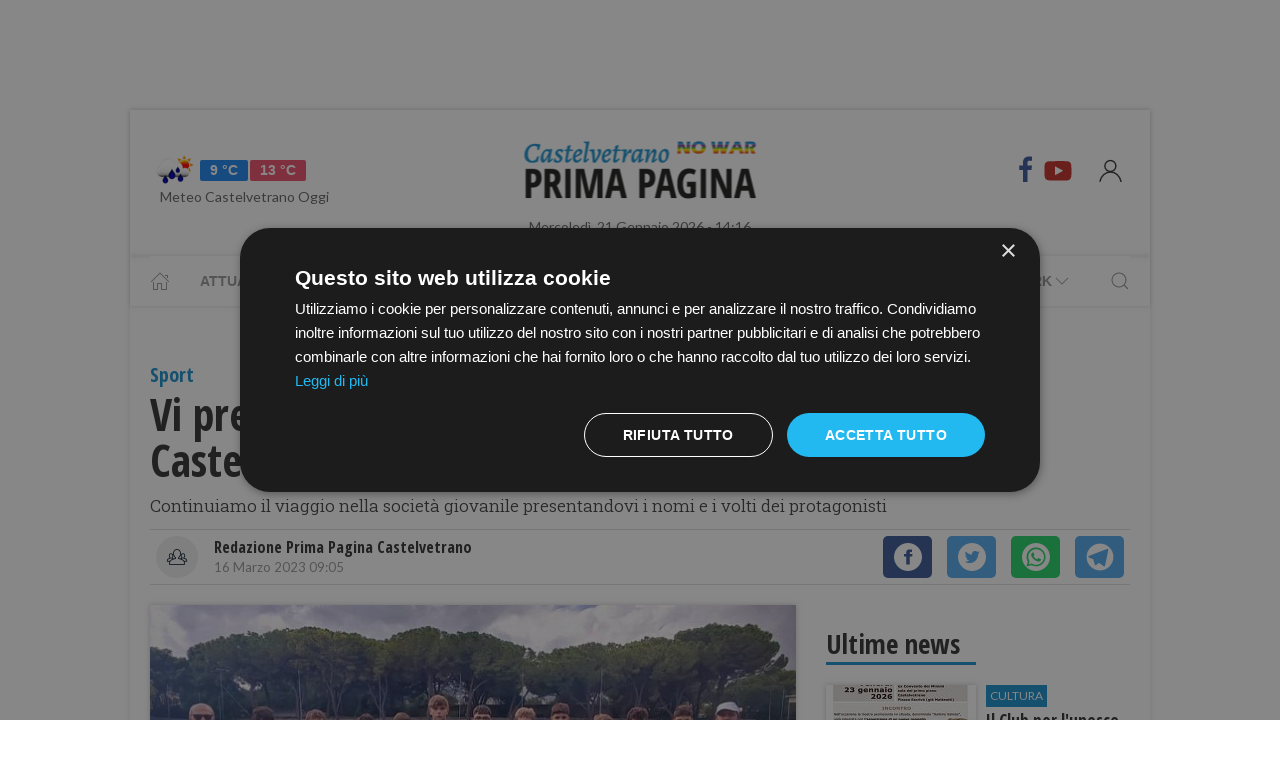

--- FILE ---
content_type: text/html; charset=UTF-8
request_url: https://www.primapaginacastelvetrano.it/vi-presentiamo-lunder-15-regionale-dellasd-castelvetrano-selinunte
body_size: 16206
content:
<!DOCTYPE html> 
<html lang="it">
  <head>
    <title>Vi presentiamo l&#039;Under 15 regionale dell&#039;Asd Castelvetrano Selinunte &bull; Prima Pagina Castelvetrano</title>
    <meta charset="utf-8">
        <meta name="description" content="Continuiamo il viaggio nella società giovanile presentandovi i nomi e i volti dei protagonisti"/>
                <link rel="canonical" href="https://www.primapaginacastelvetrano.it/vi-presentiamo-lunder-15-regionale-dellasd-castelvetrano-selinunte" >
            <link href="https://www.primapaginacastelvetrano.it/amp/vi-presentiamo-lunder-15-regionale-dellasd-castelvetrano-selinunte" rel="amphtml">
        <meta property="og:title" content="Vi presentiamo l&#039;Under 15 regionale dell&#039;Asd Castelvetrano Selinunte" />
    <meta property="og:type" content="article" />
    <meta property="og:url" content="https://www.primapaginacastelvetrano.it/vi-presentiamo-lunder-15-regionale-dellasd-castelvetrano-selinunte" />
    <meta property="og:site_name" content="www.primapaginacastelvetrano.it" />
        <meta property="og:image" content="https://primapagina.r.worldssl.net/slir/w1200-h630/images/7/7/77-under15-pizzitola.jpg"/>
        <meta property="og:description" content="Continuiamo il viaggio nella società giovanile presentandovi i nomi e i volti dei protagonisti"/>
    <meta property="fb:app_id" content=""/>
    <meta name="twitter:card" content="summary"/>
    <meta name="twitter:site" content=""/>
    <meta name="twitter:domain" content="www.primapaginacastelvetrano.it"/>
    <meta name="twitter:widgets:csp" content="on">
    <meta name="twitter:title" content="Vi presentiamo l&#039;Under 15 regionale dell&#039;Asd Castelvetrano Selinunte"/>
    <meta name="twitter:description" content="Continuiamo il viaggio nella società giovanile presentandovi i nomi e i volti dei protagonisti"/>
            <meta name="twitter:image:src" content="https://primapagina.r.worldssl.net/slir/w600-h315/images/7/7/77-under15-pizzitola.jpg"/>
    
    <meta name="viewport" content="width=device-width, initial-scale=1">


    <link rel="apple-touch-icon" sizes="180x180" href="https://primapagina.r.worldssl.net/images/favicons/apple-touch-icon.png">
    <link rel="icon" type="image/png" sizes="32x32" href="https://primapagina.r.worldssl.net/images/favicons/favicon-32x32.png">
    <link rel="icon" type="image/png" sizes="16x16" href="https://primapagina.r.worldssl.net/images/favicons/favicon-16x16.png">
    <link rel="manifest" href="https://primapagina.r.worldssl.net/images/favicons/site.webmanifest">
    <link rel="mask-icon" href="https://primapagina.r.worldssl.net/images/favicons/safari-pinned-tab.svg" color="#5bbad5">
    <link rel="shortcut icon" href="https://primapagina.r.worldssl.net/images/favicons/favion.ico">
    <meta name="msapplication-TileColor" content="#00aba9">
    <meta name="msapplication-config" content="https://primapagina.r.worldssl.net/images/favicons/browserconfig.xml">
    <meta name="theme-color" content="#ffffff">
    
            <link type="text/css" rel="stylesheet" href="https://primapagina.r.worldssl.net/cache/castelvetrano-stylesheet202302091244.css" />

    <link rel="preconnect" href="https://fonts.gstatic.com/" crossorigin>
    <link rel="stylesheet" href="https://fonts.googleapis.com/css2?family=Lato&family=Roboto+Slab:ital,wght@0,350;0,700;1,350&family=Open+Sans+Condensed:ital,wght@0,300;0,700;1,300&display=swap">

        <script src="/common/assets/js/uikit.min.js"></script>
    <script type="text/javascript" charset="UTF-8" src="//cdn.cookie-script.com/s/156decf1fe1659c5b5854e5e92f74e22.js"></script>
    <script src="/common/assets/js/uikit-icons.min.js"></script>   
   
                

    
 
    <!-- Google Tag Manager -->
    <script>(function(w,d,s,l,i){w[l]=w[l]||[];w[l].push({'gtm.start':
    new Date().getTime(),event:'gtm.js'});var f=d.getElementsByTagName(s)[0],
    j=d.createElement(s),dl=l!='dataLayer'?'&l='+l:'';j.async=true;j.src=
    'https://sstm.primapaginasicilia.it/jutiop.js?id='+i+dl;f.parentNode.insertBefore(j,f);
    })(window,document,'script','dataLayer','GTM-WT44DRB');</script>
    <!-- End Google Tag Manager -->
    
  <script>
  gaProperty = "UA-41263733-3";
  </script>

  </head>
  
  <body class="uk-background-top-center uk-background-fixed" style="background-attachment: fixed!important;">
  
          <!-- G-ADS creatività -->

    <div id='skin' style="text-align:center;margin-bottom:10px;" class="banner-desktop">
  
    </div>



      <style>
    :root {
                    --primary-color: #1a91cd!important;
                    --tertiary-color: #005e91!important;
            }
    #base-section{
        margin-top: 45px!important;
    }
    .uk-article li{
        font-family: 'Roboto Slab', serif;
        font-size: 17px;
        line-height: 26px;
    }
    #secondary-menu a{ 
        color: #999!important; 
    }

    #video-section .main-video .youtube-icon {
        position: static!important;
        left: unset!important;
        top: unset!important;
    }
    #video-section{
        padding: 7px 20px 0px 20px;
    }
    </style>

<div id="fb-root"></div>

<script async defer crossorigin="anonymous" src="https://connect.facebook.net/it_IT/sdk.js#xfbml=1&version=v9.0" nonce="1m1VxFmm"></script>  <div id="main-container" class="uk-container uk-padding-remove uk-container-center" data-template="articolo" data-pubstartdate="1678953900">
      <div id="header" class="uk-padding-small">
  <nav id="primary-menu" class="uk-navbar-container" uk-navbar>
    <div class="uk-navbar-left">
      <ul class="uk-navbar-nav">
        <li>
          <a id="weather-button" class="" href="/meteo/previsioni-meteo-castelvetrano.htm">
            <img data-src="//openweathermap.org/img/w/10d.png" alt="" width="50" height="50" uk-img>
            <span class="uk-label uk-label-primary temp-min">9 °C</span>
            <span class="uk-label uk-label-danger temp-max">13 °C</span>
            <span id="meteo-title" class="">Meteo Castelvetrano Oggi</span>
          </a>
          
        </li>
      </ul>
    </div>
    <div class="uk-navbar-center">
      <div>
        <a class="uk-navbar-item uk-logo" href="/">
            <img id="logo-header" class="logo-d castelvetrano" data-src="/slir/h74/images/logos/castelvetrano-d-nowar.png?v=6" width="520" height="74" alt="castelvetrano news" uk-img>
          </a>
      </div>
    </div>
    <div class="uk-navbar-right menu-icons">

        <div class="uk-navbar-item">
          <a class="menu-icon" href="https://www.facebook.com/PrimaPaginaCastelvetrano/" title="Facebook" target="_blank" rel="nofollow"><span class="uk-icon facebook" uk-icon="icon: facebook; ratio: 1.5"></span></a>
          <a class="menu-icon" href="https://youtube.com/@primapaginatv?si=F80NHDWhABzdjlYx" title="Youtube" target="_blank" rel="nofollow"><span class="uk-icon youtube" uk-icon="icon: youtube; ratio: 1.5"></span></a>
        </div> 
        <a id="login-button" href="#" class="uk-navbar-toggle">
          <span class="uk-icon" uk-icon="icon: user; ratio: 1.25"></span>
        </a>



    </div>
  </nav>
  <div>
    <span id="date-update-hour" class="uk-text-center date">Mercoledì, 21 Gennaio 2026 - 14:16</span>
  </div>
</div>
<div id="sub-header" class="uk-padding-small uk-padding-remove-vertical">
  <div class="uk-container">
    <nav id="secondary-menu" class="uk-navbar-container" uk-navbar>
        <div class="nav-overlay uk-navbar-left">
           <ul class="uk-navbar-nav">
                <li><a class="home" href="/"><span  uk-icon="icon: home"></span></a></li>
              
                              
                  <li><a href="/attualita.htm">Attualità</a></li>
                  <li><a href="/cronaca.htm">Cronaca</a></li>
                  <li><a href="/politica.htm">Politica</a></li>
                  <li><a href="/sport.htm">Sport</a></li>
                  <li><a href="/cultura-e-spettacolo.htm">Cultura</a></li>
                  <li><a href="/economia-e-lavoro.htm">Economia</a></li>
                

                  <li><a href="/prima-pagina-tv.htm"><span class="uk-margin-small-left">Prima Pagina TV</span> <span uk-icon="icon: chevron-down" ></span></a>
                    <div class="dropdown" uk-dropdown="pos: bottom-left; offset: 5">
                      <ul class="uk-nav uk-navbar-dropdown-nav">
                      <li class="uk-nav-header"><a href="/tv/attualita">Attualità</a></li>
                      <li class="uk-nav-header"><a href="/tv/cronaca">Cronaca</a></li>
                      <li class="uk-nav-header"><a href="/tv/politica">Politica</a></li>
                      <li class="uk-nav-header"><a href="/tv/sport">Sport</a></li>
                      <li class="uk-nav-header"><a href="/tv/cultura-e-spettacolo">Cultura</a></li>
                      <li class="uk-nav-header"><a href="/tv/economia-e-lavoro">Economia</a></li>
                      <li class="uk-nav-header"><a href="/tv/eventi">Eventi</a></li>
                      </ul>
                    </div>
                  </li>

                  <li><a href="#"><span class="uk-margin-small-left">Network</span> <span uk-icon="icon: chevron-down" ></span></a>
                    <div class="dropdown" uk-dropdown="pos: bottom-left; offset: 5">
                      <ul class="uk-nav uk-navbar-dropdown-nav">
                                            <li class="uk-nav-header"><a href="https://www.primapaginabelice.it">belice</a></li>
                                            <li class="uk-nav-header"><a href="https://www.primapaginacastelvetrano.it">castelvetrano</a></li>
                                            <li class="uk-nav-header"><a href="https://www.primapaginagolfo.it">golfo</a></li>
                                            <li class="uk-nav-header"><a href="https://www.primapaginamarsala.it">marsala</a></li>
                                            <li class="uk-nav-header"><a href="https://www.primapaginamazara.it">mazara</a></li>
                                            <li class="uk-nav-header"><a href="https://www.primapaginapartanna.it">partanna</a></li>
                                            <li class="uk-nav-header"><a href="https://www.quisicilia.eu">quisicilia</a></li>
                                            <li class="uk-nav-header"><a href="https://www.primapaginasicilia.it">sicilia</a></li>
                                            <li class="uk-nav-header"><a href="https://www.primapaginatrapani.it">trapani</a></li>
                                            </ul>
                    </div>
                  </li>
 
                
                           </ul>
        </div>
        <div class="nav-overlay uk-navbar-right">
            <a class="" uk-search-icon uk-toggle="target: .nav-overlay; animation: uk-animation-fade" href="#"></a>
        </div>
        <div class="nav-overlay uk-navbar-left uk-flex-1" hidden>
          <div id="search-form-div" class="uk-navbar-item uk-width-expand">
              <form id="search_form" action="/search/" method="get" class="uk-search uk-search-navbar uk-width-1-1">
                  <input id="search" name="q" class="uk-search-input" type="search" placeholder="Cerca..." autofocus>
              </form>
          </div>
          <a class="" uk-close uk-toggle="target: .nav-overlay; animation: uk-animation-fade" href="#"></a>
        </div>
    </nav>
  </div>
</div>
<div id="top-ad" class="uk-section uk-padding-remove banner-desktop">
        <!-- G-ADS creatività -->

    <div id='masthead' style="text-align:center;margin-bottom:10px;" class="banner-desktop">
  
    </div>



</div>    <div id="main-section" role="main" class="uk-section uk-padding-small uk-padding-remove-vertical">
      <article id="single-article" class="uk-article">
      <div class="uk-container">
          <header id="article-header">
            <span class="article-category">Sport</span>
            <h1 class="uk-article-title">Vi presentiamo l'Under 15 regionale dell'Asd Castelvetrano Selinunte</h1>
            <p class="uk-text-lead">Continuiamo il viaggio nella società giovanile presentandovi i nomi e i volti dei protagonisti</p>
            <div id="author-meta" class="uk-container">
    <div uk-grid>
        <div class="uk-width-auto">
                        <figure id="author-figure">
                <img class="rounded" 
                    data-src="/slir/w43-h42-c1x1/images/icons/redazione.png" 
                    width="50" height="50" 
                    alt="Redazione Prima Pagina Castelvetrano" uk-img>
            </figure>
                    </div>
        <div class="uk-width-expand">
                        <h5 id="author-name">Redazione Prima Pagina Castelvetrano</h5>
                        <span class="uk-text-meta date tiny-text">16 Marzo 2023 09:05</span>
        </div>
        <div class="uk-width-2-5@m uk-text-right">
                        <div id="sharing-buttons" class="uk-container">
        <!-- Sharingbutton Facebook -->
    <a class="resp-sharing-button__link" href="https://facebook.com/sharer/sharer.php?u=https://www.primapaginacastelvetrano.it/vi-presentiamo-lunder-15-regionale-dellasd-castelvetrano-selinunte" target="_blank" rel="noopener" aria-label="Facebook">
    <div class="resp-sharing-button resp-sharing-button--facebook resp-sharing-button--small"><div aria-hidden="true" class="resp-sharing-button__icon resp-sharing-button__icon--solidcircle">
        <svg xmlns="http://www.w3.org/2000/svg" viewBox="0 0 24 24"><path d="M12 0C5.38 0 0 5.38 0 12s5.38 12 12 12 12-5.38 12-12S18.62 0 12 0zm3.6 11.5h-2.1v7h-3v-7h-2v-2h2V8.34c0-1.1.35-2.82 2.65-2.82h2.35v2.3h-1.4c-.25 0-.6.13-.6.66V9.5h2.34l-.24 2z"/></svg></div></div>
    </a>

    <!-- Sharingbutton Twitter -->
    <a class="resp-sharing-button__link" href="https://twitter.com/intent/tweet/?text=Share&amp;url=https://www.primapaginacastelvetrano.it/vi-presentiamo-lunder-15-regionale-dellasd-castelvetrano-selinunte" target="_blank" rel="noopener" aria-label="Twitter">
    <div class="resp-sharing-button resp-sharing-button--twitter resp-sharing-button--small"><div aria-hidden="true" class="resp-sharing-button__icon resp-sharing-button__icon--solidcircle">
        <svg xmlns="http://www.w3.org/2000/svg" viewBox="0 0 24 24"><path d="M12 0C5.38 0 0 5.38 0 12s5.38 12 12 12 12-5.38 12-12S18.62 0 12 0zm5.26 9.38v.34c0 3.48-2.64 7.5-7.48 7.5-1.48 0-2.87-.44-4.03-1.2 1.37.17 2.77-.2 3.9-1.08-1.16-.02-2.13-.78-2.46-1.83.38.1.8.07 1.17-.03-1.2-.24-2.1-1.3-2.1-2.58v-.05c.35.2.75.32 1.18.33-.7-.47-1.17-1.28-1.17-2.2 0-.47.13-.92.36-1.3C7.94 8.85 9.88 9.9 12.06 10c-.04-.2-.06-.4-.06-.6 0-1.46 1.18-2.63 2.63-2.63.76 0 1.44.3 1.92.82.6-.12 1.95-.27 1.95-.27-.35.53-.72 1.66-1.24 2.04z"/></svg></div></div>
    </a>

    <!-- Sharingbutton WhatsApp -->
    <a class="resp-sharing-button__link" href="https://api.whatsapp.com/send?text=https://www.primapaginacastelvetrano.it/vi-presentiamo-lunder-15-regionale-dellasd-castelvetrano-selinunte" target="_blank" rel="noopener" aria-label="WhatsApp">
    <div class="resp-sharing-button resp-sharing-button--whatsapp resp-sharing-button--small"><div aria-hidden="true" class="resp-sharing-button__icon resp-sharing-button__icon--solidcircle">
        <svg xmlns="http://www.w3.org/2000/svg" height="24" width="24" viewBox="0 0 24 24"><path d="m12 0c-6.6 0-12 5.4-12 12s5.4 12 12 12 12-5.4 12-12-5.4-12-12-12zm0 3.8c2.2 0 4.2 0.9 5.7 2.4 1.6 1.5 2.4 3.6 2.5 5.7 0 4.5-3.6 8.1-8.1 8.1-1.4 0-2.7-0.4-3.9-1l-4.4 1.1 1.2-4.2c-0.8-1.2-1.1-2.6-1.1-4 0-4.5 3.6-8.1 8.1-8.1zm0.1 1.5c-3.7 0-6.7 3-6.7 6.7 0 1.3 0.3 2.5 1 3.6l0.1 0.3-0.7 2.4 2.5-0.7 0.3 0.099c1 0.7 2.2 1 3.4 1 3.7 0 6.8-3 6.9-6.6 0-1.8-0.7-3.5-2-4.8s-3-2-4.8-2zm-3 2.9h0.4c0.2 0 0.4-0.099 0.5 0.3s0.5 1.5 0.6 1.7 0.1 0.2 0 0.3-0.1 0.2-0.2 0.3l-0.3 0.3c-0.1 0.1-0.2 0.2-0.1 0.4 0.2 0.2 0.6 0.9 1.2 1.4 0.7 0.7 1.4 0.9 1.6 1 0.2 0 0.3 0.001 0.4-0.099s0.5-0.6 0.6-0.8c0.2-0.2 0.3-0.2 0.5-0.1l1.4 0.7c0.2 0.1 0.3 0.2 0.5 0.3 0 0.1 0.1 0.5-0.099 1s-1 0.9-1.4 1c-0.3 0-0.8 0.001-1.3-0.099-0.3-0.1-0.7-0.2-1.2-0.4-2.1-0.9-3.4-3-3.5-3.1s-0.8-1.1-0.8-2.1c0-1 0.5-1.5 0.7-1.7s0.4-0.3 0.5-0.3z"/></svg></div></div>
    </a>

    <!-- Sharingbutton Telegram -->
    <a class="resp-sharing-button__link" href="https://telegram.me/share/url?text=Share&amp;url=https://www.primapaginacastelvetrano.it/vi-presentiamo-lunder-15-regionale-dellasd-castelvetrano-selinunte" target="_blank" rel="noopener" aria-label="Telegram">
    <div class="resp-sharing-button resp-sharing-button--telegram resp-sharing-button--small"><div aria-hidden="true" class="resp-sharing-button__icon resp-sharing-button__icon--solidcircle">
        <svg xmlns="http://www.w3.org/2000/svg" viewBox="0 0 24 24"><path d="M12 23.5c6.35 0 11.5-5.15 11.5-11.5S18.35.5 12 .5.5 5.65.5 12 5.65 23.5 12 23.5zM2.505 11.053c-.31.118-.505.738-.505.738s.203.62.513.737l3.636 1.355 1.417 4.557a.787.787 0 0 0 1.25.375l2.115-1.72a.29.29 0 0 1 .353-.01L15.1 19.85a.786.786 0 0 0 .746.095.786.786 0 0 0 .487-.573l2.793-13.426a.787.787 0 0 0-1.054-.893l-15.568 6z" fill-rule="evenodd"/></svg></div></div>
    </a>
    </div>        </div>
    </div>
</div>          </header>
        <div class="uk-grid-small" uk-grid>
          <div id="main-column" class="uk-width-2-3@m">
                                <figure class="article-figure">
        <img data-src="https://primapagina.r.worldssl.net/slir/w650-c16:9/images/7/7/77-under15-pizzitola.jpg"
        data-srcset="https://primapagina.r.worldssl.net/slir/w650-c16:9/images/7/7/77-under15-pizzitola.jpg 650w,
                    https://primapagina.r.worldssl.net/slir/w1300-c16:9/images/7/7/77-under15-pizzitola.jpg 1300w"
        sizes="(min-width:650px) 650px, 100vw"
        width="650" height="366" 
        alt="Vi presentiamo l'Under 15 regionale dell'Asd Castelvetrano Selinunte" uk-img>
    </figure>                            
          
                                <div class="uk-align-center"> 
                <!-- G-ADS creatività -->

    <div id='middlepage' style="text-align:center;margin-bottom:10px;" class="banner-desktop">
  
    </div>



</div>
                    <!-- OneTagSour Website Inputs-->
    <script type="text/javascript">
        window._sour = {
            pageType: 'article'        
        }
    </script>
    <!-- End OneTagSour -->
    
            <div id='div-gpt-ad-castelvetrano_primapgsicilia-dsk_art-corpo-336x280_btf'></div>
            


                                <div class="uk-container article-content uk-dropcap">
                                                                                                            <p>
                        Continuiamo il nostro viaggio nel
mondo dell’Asd Castelvetrano Selinunte, unica realtà che promuove il calcio
giovanile nel territorio. . Nelle scorse settimane abbiamo puntato i fari sull’
’under 17 provinciale, potrete rileggere il pezzo a questo link: <a href="https://www.primapaginacastelvetrano.it/vi-presentiamo-lunder-17-dellasd-castelvetrano-selinunte" style="background-color: initial;">https://www.primapaginacastelvetrano.it/vi-presentiamo-lunder-17-dellasd-castelvetrano-selinunte</a>,
è stata poi la volta dell'under 16 provinciale allenata da Ciro Piccolo,
potrete rileggere il pezzo a questo link: <a href="https://www.primapaginacastelvetrano.it/vi-presentiamo-lunder-16-provinciale-dellasd-castelvetrano-selinunte" style="background-color: initial;">https://www.primapaginacastelvetrano.it/vi-present...</a>
                        </p>
                         
                                                
                                                                     <p>
                        Poi vi abbiamo parlato dell’ under 14 regionale allenata da
Giuseppe Curiale,  potrete rileggere il pezzo a questo link: <a href="https://www.primapaginacastelvetrano.it/vi-presentiamo-lunder-14-regionale-dellasd-castelvetrano-selinunte">https://www.primapaginacastelvetrano.it/vi-presentiamo-lunder-14-regionale-dellasd-castelvetrano-selinunte</a>
                        </p>
                         
                                                
                                                                                                 <p>
                          Oggi è la volta dell’Under 15 regionale, allenata da Stefano Pizzitola,
il gruppo che , senza tema di smentita, al momento ha regalato le soddisfazioni
più importanti alla società con la matematica conquista dei play off e la
certezza della partecipazione alla nuova Categoria Elite voluta dalla
Federazione Italiana Giuoco Calcio. In pratica dalla prossima stagione 2023/24
entrerà in vigore la riforma dei campionati Under 15 e Under 17 Regionali, per
effetto della quale verrà introdotta una nuova "CATEGORIA ELITE",
alla quale potranno partecipare 24 squadre suddivise in due gironi per ciascuna
categoria.
                          </p>
                                                      <div class="uk-align-center">  <!-- G-ADS creatività -->

    <div id='middlepage' style="text-align:center;margin-bottom:10px;" class="banner-desktop">
  
    </div>



</div>
                                                                                <p>
                           le migliori 24 formazioni della Sicilia, daranno così vita ad
un'attività agonistica che permetterà di elevare il livello tecnico/tattico di
tutte le attività giovanili. Al fine della costituzione della "CATEGORIA
ELITE" si terrà conto della classifica finale dell'attuale stagione
2022/23 e accederanno alla "CATEGORIA ELITE" le prime quattro
classificate di ogni girone più le quattro migliori quinte classificate per un
totale di 24 squadre. 
                          </p>
                                                                                                                                                        
                                                                     <p>
                        Questo l’organico: 
                        </p>
                         
                                                
                                                                     <p>
                        1)Seidita Giuseppe portiere 
                        </p>
                         
                                                
                                                                     <p>
                        2)Cenedese Emanuele portiere 
                        </p>
                         
                                                
                                                                     <p>
                        3)Fratello Leo difensore
                        </p>
                         
                                                
                                                                     <p>
                        4)Cognata Giovanni difensore 
                        </p>
                         
                                                
                                                                     <p>
                        5)Nastasi Antonino difensore 
                        </p>
                         
                                                
                                                                     <p>
                        6)Settangelo Gabriel difensore 
                        </p>
                         
                                                
                                                                     <p>
                        7)Catania Gabriele difensore 
                        </p>
                         
                                                
                                                                     <p>
                        8)Acquisto Enrico difensore 
                        </p>
                         
                                                
                                                                     <p>
                        9)Norrito Aurelio centrocampista 
                        </p>
                         
                                                
                                                                     <p>
                        10)Interisano Alessio centrocampista
                        </p>
                         
                                                
                                                                     <p>
                        11)Pizzitola Marco centrocampista 
                        </p>
                         
                                                
                                                                     <p>
                        12)Li Petri Flavio centrocampista 
                        </p>
                         
                                                
                                                                     <p>
                        13)Pizzitola Filippo Attaccante 
                        </p>
                         
                                                
                                                                     <p>
                        14)Greco Simone Attaccante 
                        </p>
                         
                                                
                                                                     <p>
                        15)Quinci Gaspare Attaccante 
                        </p>
                         
                                                
                                                                     <p>
                        16)Tumbarello Alfonso Attaccante 
                        </p>
                         
                                                
                                                                     <p>
                        17)Tilotta Renè centrocampista 
                        </p>
                         
                                                
                                                                     <p>
                        18)Foscari Thomas Attaccante 
                        </p>
                         
                                                
                                                                     <p>
                        19)Luca Giuseppe Attaccante 
                        </p>
                         
                                                
                                                                     <p>
                        20) Cicio Alessandro difensore 
                        </p>
                         
                                                
                                                                     <p>
                        21)Maniscalco Antonino Attaccante 
                        </p>
                         
                                                
                                                                     <p>
                        22)Triolo Cristian difensore
                        </p>
                         
                                                
                                                                     <p>
                        Allenatore  Stefano Pizzitola 
                        </p>
                         
                                                
                                                                     <p>
                        Allenatore in seconda  Tumbarello Antonio
                        </p>
                         
                                                
                                                                     <p>
                        Preparatore atletico Luppino Gianluca 
                        </p>
                         
                                                
                                                                     <p>
                        Nelle prossime settimane
completeremo il focus parlandovi dell’under 15 provinciale e della nuova
squadra di calcio femminile. 
                        </p>
                         
                                                
                                                                     <p>
                        continua
                        </p>
                         
                                                
                                        
                </div>

                
                                                                                
                                <style>
                  .uk-modal-footer.subscribe{
                     display: flex;
                     justify-content: center;
                  }
                </style>
                <div class="uk-card uk-card-default uk-card-body " style="padding: 21px!important; margin-top: -10px;">
                    <h3 class="uk-card-title uk-h4 uk-margin-remove-top" style="line-height: 0;"><strong>Ti piacciono i nostri articoli?</strong></h3>
                    <p>Non perderti le notizie più importanti. Ricevi una mail alle 19.00 con tutte le notizie del giorno <a href="javascript:openNewsletterModal();">iscrivendoti alla nostra rassegna via email.</a></p>
                </div>
                
                <script>
  addEventListener('hashchange', (event) => { 
        if (location.hash === '#newsletter') {
            openNewsletterModal();
        }
  });
  if (location.hash === '#iscriviti') {
    setTimeout(()=>{  location.hash = 'newsletter'  }, 600);
  }

function openNewsletterModal(){
UIkit.modal(document.querySelector('#modal-newsletter')).show();;
}
function subscribeNow(){
    const  _modal = document.querySelector('#modal-newsletter');
    const form = _modal.querySelector('form');
    const XHR = new XMLHttpRequest();
    FD  = new FormData(form);

    // Push our data into our FormData object
    XHR.addEventListener( 'load', function( event ) {
        thankyou("Iscritto","Grazie, La tua iscrizione è stata registrata con successo");
    } );

    // Define what happens in case of error
    XHR.addEventListener(' error', function( event ) {
       thankyou("C'è stato un errore","Ci scusiamo, Purtroppo c'è stato un errore con la tua iscrizione. Riprova Più Tardi.");
    } );

    var inputs = form.querySelectorAll('input');
    var invalid = [];
    var valid = true;
    for(let i of inputs){
        if(!i.checkValidity()){
            valid = false;
            var str = i.getAttribute('placeholder');
            str='<b>'+str+'</b> : Campo Non valido';
            invalid.push(str);
            i.style.outline =  "2px solid red";
            i.style.outlineOffset= "3px";
        }else{
            i.style.outline   =  "";
            i.style.outlineOffset= "";
        }
    }
    if(valid){
        _modal.querySelector('.error-message').classList.add('uk-hidden');
        // Set up our request
        XHR.open( 'POST', form.getAttribute('action') );
        // Send our FormData object; HTTP headers are set automatically
        XHR.send( FD );
    }else{
        _modal.querySelector('.error-message').classList.remove('uk-hidden');
    }     
}
function thankyou(title,body){
    var thanks = document.querySelector('#modal-thankyou');
    thanks.querySelector('.uk-modal-title').innerHTML = title;
    thanks.querySelector('.uk-modal-body').innerHTML = body;
    UIkit.modal(document.querySelector('#modal-newsletter')).hide();
    UIkit.modal(thanks).show();     
}
</script>

<div id="modal-thankyou" class="uk-modal">
    <div class="uk-modal-dialog">
        <button class="uk-modal-close-default uk-icon uk-close" type="button" uk-close=""></button>
        <div class="uk-modal-header">
            <h2 class="uk-modal-title"></h2>
        </div>
        <div class="uk-modal-body">
        </div>
        <div class="uk-modal-footer uk-text-right">
            <button class="uk-button uk-button-default uk-modal-close" type="button">Ok</button>
        </div>
    </div>
</div>

<div id="modal-newsletter" class="uk-modal">
    <div class="uk-modal-dialog">
        <button class="uk-modal-close-default uk-icon uk-close" type="button" uk-close=""></button>
        <div class="uk-modal-header">
            <h2 class="uk-modal-title">Ricevi le notizie del giorno</h2>
        </div>
        <div class="uk-modal-body uk-padding-remove-top uk-padding-remove-bottom">
            <div class="uk-h3 uk-hidden error-message uk-margin-top">Attenzione! Compila tutti i campi.</div>
            <form action="/user/signup" name="signup_form" class="row uk-margin-top" method="POST">
                   <div class="uk-margin">
                        <input class="uk-input" name="first_name" type="text" placeholder="Nome" required>
                    </div>

                    <div class="uk-margin">
                        <input class="uk-input" type="text" name="last_name" placeholder="Cognome" required>
                    </div>

                    <div class="uk-margin">
                        <input class="uk-input" type="email" name="email_1" placeholder="Email" required>
                    </div>

                    <div class="uk-margin uk-grid-small uk-child-width-auto uk-grid">
                        <div class="uk-margin-small"><label><input class="uk-checkbox" type="checkbox"  name="privacy" required>  &nbsp;&nbsp;Accetto i termini e condizioni della <a href="/privacy-policy.htm">privacy</a></label></div>
                        <div class="uk-margin-small"><label><input class="uk-checkbox" type="checkbox" name="newsletter" required> &nbsp;&nbsp;Acconsento alla ricezione di email utili e informative</label></div>
                    </div>
            </form>
        </div>
        <div class="uk-modal-footer subscribe uk-text-right">
                        <button class="uk-button uk-button-primary" type="button" onclick="subscribeNow();">Iscriviti</button>
        </div>
    </div>
</div>                

                                <div class="uk-container article-sub-section article-tags">
    <h6 class="uk-title uk-margin-remove-top">Tag</h6>
    <ul class="uk-breadcrumb">
        
            </ul>
</div>                                	<div id="featured-articles" class="uk-container article-sub-section featured-articles">
				<h6 class="uk-title uk-margin-remove-top">In evidenza</h6>
		<div class="uk-grid-small uk-grid-match uk-child-width-1-3@m" uk-grid>
					<article class="uk-article sub-articles sub-article-1">
				<a class="article-link" href="/il-club-per-lunesco-e-larcheo-club-emi-selinios-presentano-un-incontro-sulle-metope-selinuntine.htm">
					<figure class="article-figure">
						<img data-src="https://primapagina.r.worldssl.net/slir/w650-c16:9/images/6/3/63-metope.jpg"
						data-srcset="https://primapagina.r.worldssl.net/slir/w650-c16:9/images/6/3/63-metope.jpg 650w,
									https://primapagina.r.worldssl.net/slir/w1300-c16:9/images/6/3/63-metope.jpg 1300w"
						sizes="(min-width:650px) 650px, 100vw"
						width="650" height="366" 
						alt="il-club-per-lunesco-e-larcheo-club-emi-selinios-presentano-un-incontro-sulle-metope-selinuntine" uk-img>
					</figure>
										<h4 class="uk-article-title sub-article-title">Il Club per l'unesco e l'Archeo club Emi Selinios presentano un incontro sulle metope selinuntine</h4>
				</a>
			</article>
							<article class="uk-article sub-articles sub-article-2">
				<a class="article-link" href="/rinascita-campobellese-plaude-allingresso-di-daniele-mangiaracina-nel-gruppo.htm">
					<figure class="article-figure">
						<img data-src="https://primapagina.r.worldssl.net/slir/w650-c16:9/images/2/1/21-daniele-mangiaracina.jpg"
						data-srcset="https://primapagina.r.worldssl.net/slir/w650-c16:9/images/2/1/21-daniele-mangiaracina.jpg 650w,
									https://primapagina.r.worldssl.net/slir/w1300-c16:9/images/2/1/21-daniele-mangiaracina.jpg 1300w"
						sizes="(min-width:650px) 650px, 100vw"
						width="650" height="366" 
						alt="rinascita-campobellese-plaude-allingresso-di-daniele-mangiaracina-nel-gruppo" uk-img>
					</figure>
										<h4 class="uk-article-title sub-article-title">Rinascita Campobellese plaude all'ingresso di Daniele Mangiaracina nel gruppo</h4>
				</a>
			</article>
							<article class="uk-article sub-articles sub-article-3">
				<a class="article-link" href="/il-sindaco-lentini-riapre-le-scuole-per-la-giornata-di-domani.htm">
					<figure class="article-figure">
						<img data-src="https://primapagina.r.worldssl.net/slir/w650-c16:9/images/9/0/90-screenshot-2026-01-20-21-21-34-41-a23b203fd3aafc6dcb84e438dda678b6.jpg"
						data-srcset="https://primapagina.r.worldssl.net/slir/w650-c16:9/images/9/0/90-screenshot-2026-01-20-21-21-34-41-a23b203fd3aafc6dcb84e438dda678b6.jpg 650w,
									https://primapagina.r.worldssl.net/slir/w1300-c16:9/images/9/0/90-screenshot-2026-01-20-21-21-34-41-a23b203fd3aafc6dcb84e438dda678b6.jpg 1300w"
						sizes="(min-width:650px) 650px, 100vw"
						width="650" height="366" 
						alt="il-sindaco-lentini-riapre-le-scuole-per-la-giornata-di-domani" uk-img>
					</figure>
										<h4 class="uk-article-title sub-article-title">Il Sindaco Lentini riapre le scuole per la giornata di domani</h4>
				</a>
			</article>
						</div>
	</div>
                                <div id="widget-outbrain" class="uk-container article-sub-section">
                  <div class="OUTBRAIN" data-ob-contentUrl="https://www.primapaginacastelvetrano.it/vi-presentiamo-lunder-15-regionale-dellasd-castelvetrano-selinunte" data-widget-id="AR_1" data-ob-installation-key="APERI2JIBD2J51DKQJ725L6MJ" data-external-id="primapagina"	data-external-secondary-id="www.primapaginacastelvetrano.it"	></div>

                </div>
            
		      </div>
          <div id="side-column" class="uk-width-1-3@m">
          <aside class="sidebar">
	<div id="first-ad" class="uk-align-center sidebar-widget">
				<!-- G-ADS creatività -->

    <div id='box_dx_1' style="text-align:center;margin-bottom:10px;" class="banner-desktop">
  
    </div>



	</div>
				<div id="ultime-news" class="uk-container uk-align-center sidebar-widget">
			<span class="sb-title">Ultime news</span>
								
						
			<article class="uk-article sub-articles sub-article-1">
				<a class="article-link" href="/il-club-per-lunesco-e-larcheo-club-emi-selinios-presentano-un-incontro-sulle-metope-selinuntine">
					<div uk-grid>
						<div class="uk-width-auto">
							<figure class="article-figure">
																						<img class="expand-height"
									data-src="https://primapagina.r.worldssl.net/slir/w150-c150:105/images/6/3/63-metope.jpg"
									data-srcset="https://primapagina.r.worldssl.net/slir/w150-c150:105/images/6/3/63-metope.jpg 150w,
												https://primapagina.r.worldssl.net/slir/w150-c150:105/images/6/3/63-metope.jpg 150w"
									sizes="(min-width:150px) 150px, 100vw"
									width="150" height="105" 
									alt="Il Club per l'unesco e l'Archeo club Emi Selinios presentano un incontro sulle metope selinuntine" uk-img>
															</figure>
						</div>
						<div class="uk-width-expand">
							    <span class="uk-badge article-category">
       Cultura
    </span>
							<h4 class="uk-article-title sub-article-title">Il Club per l'unesco e l'Archeo club Emi Selinios presentano un incontro sulle metope selinuntine</h4>
													</div>
					</div>
				</a>
			</article>
											
						
			<article class="uk-article sub-articles sub-article-2">
				<a class="article-link" href="/il-coordinamento-giovani-della-valle-del-belice-si-rimette-in-moto">
					<div uk-grid>
						<div class="uk-width-auto">
							<figure class="article-figure">
																						<img class="expand-height"
									data-src="https://primapagina.r.worldssl.net/slir/w150-c150:105/images/0/6/06-giovani-v-del-b.jpg"
									data-srcset="https://primapagina.r.worldssl.net/slir/w150-c150:105/images/0/6/06-giovani-v-del-b.jpg 150w,
												https://primapagina.r.worldssl.net/slir/w150-c150:105/images/0/6/06-giovani-v-del-b.jpg 150w"
									sizes="(min-width:150px) 150px, 100vw"
									width="150" height="105" 
									alt="​Il Coordinamento Giovani della Valle del Belìce si rimette in moto" uk-img>
															</figure>
						</div>
						<div class="uk-width-expand">
							    <span class="uk-badge article-category">
        Attualità
    </span>
    							<h4 class="uk-article-title sub-article-title">​Il Coordinamento Giovani della Valle del Belìce si rimette in moto</h4>
													</div>
					</div>
				</a>
			</article>
											
						
			<article class="uk-article sub-articles sub-article-3">
				<a class="article-link" href="/rinascita-campobellese-plaude-allingresso-di-daniele-mangiaracina-nel-gruppo">
					<div uk-grid>
						<div class="uk-width-auto">
							<figure class="article-figure">
																						<img class="expand-height"
									data-src="https://primapagina.r.worldssl.net/slir/w150-c150:105/images/2/1/21-daniele-mangiaracina.jpg"
									data-srcset="https://primapagina.r.worldssl.net/slir/w150-c150:105/images/2/1/21-daniele-mangiaracina.jpg 150w,
												https://primapagina.r.worldssl.net/slir/w150-c150:105/images/2/1/21-daniele-mangiaracina.jpg 150w"
									sizes="(min-width:150px) 150px, 100vw"
									width="150" height="105" 
									alt="Rinascita Campobellese plaude all'ingresso di Daniele Mangiaracina nel gruppo" uk-img>
															</figure>
						</div>
						<div class="uk-width-expand">
							    <span class="uk-badge article-category">
        Politica
    </span>
    							<h4 class="uk-article-title sub-article-title">Rinascita Campobellese plaude all'ingresso di Daniele Mangiaracina nel gruppo</h4>
													</div>
					</div>
				</a>
			</article>
											
							<div class="uk-align-center sidebar-widget">
										<!-- G-ADS creatività -->

    <div id='box_dx_2' style="text-align:center;margin-bottom:10px;" class="banner-desktop">
  
    </div>



				</div>
						
			<article class="uk-article sub-articles sub-article-4">
				<a class="article-link" href="/il-sindaco-lentini-riapre-le-scuole-per-la-giornata-di-domani">
					<div uk-grid>
						<div class="uk-width-auto">
							<figure class="article-figure">
																						<img class="expand-height"
									data-src="https://primapagina.r.worldssl.net/slir/w150-c150:105/images/9/0/90-screenshot-2026-01-20-21-21-34-41-a23b203fd3aafc6dcb84e438dda678b6.jpg"
									data-srcset="https://primapagina.r.worldssl.net/slir/w150-c150:105/images/9/0/90-screenshot-2026-01-20-21-21-34-41-a23b203fd3aafc6dcb84e438dda678b6.jpg 150w,
												https://primapagina.r.worldssl.net/slir/w150-c150:105/images/9/0/90-screenshot-2026-01-20-21-21-34-41-a23b203fd3aafc6dcb84e438dda678b6.jpg 150w"
									sizes="(min-width:150px) 150px, 100vw"
									width="150" height="105" 
									alt="Il Sindaco Lentini riapre le scuole per la giornata di domani" uk-img>
															</figure>
						</div>
						<div class="uk-width-expand">
							    <span class="uk-badge article-category">
        Attualità
    </span>
    							<h4 class="uk-article-title sub-article-title">Il Sindaco Lentini riapre le scuole per la giornata di domani</h4>
													</div>
					</div>
				</a>
			</article>
											
							<div class="uk-align-center sidebar-widget">
										<!-- G-ADS creatività -->

    <div id='box_dx_2' style="text-align:center;margin-bottom:10px;" class="banner-desktop">
  
    </div>



				</div>
						
			<article class="uk-article sub-articles sub-article-5">
				<a class="article-link" href="/si-travesti-da-spiderman-ed-incendio-lauto-dellex-compagna-castelvetranese-alla-sbarra">
					<div uk-grid>
						<div class="uk-width-auto">
							<figure class="article-figure">
																						<img class="expand-height"
									data-src="https://primapagina.r.worldssl.net/slir/w150-c150:105/images/4/3/wp-content__uploads__sites__7__2020__03__la-legge-uguale-per-tutti.jpg"
									data-srcset="https://primapagina.r.worldssl.net/slir/w150-c150:105/images/4/3/wp-content__uploads__sites__7__2020__03__la-legge-uguale-per-tutti.jpg 150w,
												https://primapagina.r.worldssl.net/slir/w150-c150:105/images/4/3/wp-content__uploads__sites__7__2020__03__la-legge-uguale-per-tutti.jpg 150w"
									sizes="(min-width:150px) 150px, 100vw"
									width="150" height="105" 
									alt="Si travestì da Spiderman ed incendiò l'auto dell'ex compagna, castelvetranese alla sbarra" uk-img>
															</figure>
						</div>
						<div class="uk-width-expand">
							    <span class="uk-badge article-category">
        Cronaca
    </span>
    							<h4 class="uk-article-title sub-article-title">Si travestì da Spiderman ed incendiò l'auto dell'ex compagna, castelvetranese alla sbarra</h4>
													</div>
					</div>
				</a>
			</article>
											
							<div class="uk-align-center sidebar-widget">
										<!-- G-ADS creatività -->

    <div id='box_dx_2' style="text-align:center;margin-bottom:10px;" class="banner-desktop">
  
    </div>



				</div>
						
			<article class="uk-article sub-articles sub-article-6">
				<a class="article-link" href="/il-fatto-non-costituisce-reato-archiviata-laccusa-di-diffamazione-contro-la-giornalista-francesca-capizzi">
					<div uk-grid>
						<div class="uk-width-auto">
							<figure class="article-figure">
																						<img class="expand-height"
									data-src="https://primapagina.r.worldssl.net/slir/w150-c150:105/images/1/2/12-capizzi-fra.jpg"
									data-srcset="https://primapagina.r.worldssl.net/slir/w150-c150:105/images/1/2/12-capizzi-fra.jpg 150w,
												https://primapagina.r.worldssl.net/slir/w150-c150:105/images/1/2/12-capizzi-fra.jpg 150w"
									sizes="(min-width:150px) 150px, 100vw"
									width="150" height="105" 
									alt="​Il fatto non costituisce reato: archiviata l’accusa di diffamazione contro la giornalista Francesca Capizzi " uk-img>
															</figure>
						</div>
						<div class="uk-width-expand">
							    <span class="uk-badge article-category">
        Cronaca
    </span>
    							<h4 class="uk-article-title sub-article-title">​Il fatto non costituisce reato: archiviata l’accusa di diffamazione contro la giornalista Francesca Capizzi </h4>
													</div>
					</div>
				</a>
			</article>
											
							<div class="uk-align-center sidebar-widget">
										<!-- G-ADS creatività -->

    <div id='box_dx_2' style="text-align:center;margin-bottom:10px;" class="banner-desktop">
  
    </div>



				</div>
										<div class="uk-align-center sidebar-widget">
									
					<!-- G-ADS creatività -->

    <div id='box_dx_3' style="text-align:center;margin-bottom:10px;" class="banner-desktop">
  
    </div>



				</div>
			
			<article class="uk-article sub-articles sub-article-7">
				<a class="article-link" href="/carabinieri-del-nucleo-ispettorato-del-lavoro-controllano-6-aziende-denunce-sanzioni-e-ammende">
					<div uk-grid>
						<div class="uk-width-auto">
							<figure class="article-figure">
																						<img class="expand-height"
									data-src="https://primapagina.r.worldssl.net/slir/w150-c150:105/images/7/0/70-nil1.jpg"
									data-srcset="https://primapagina.r.worldssl.net/slir/w150-c150:105/images/7/0/70-nil1.jpg 150w,
												https://primapagina.r.worldssl.net/slir/w150-c150:105/images/7/0/70-nil1.jpg 150w"
									sizes="(min-width:150px) 150px, 100vw"
									width="150" height="105" 
									alt="Carabinieri del Nucleo Ispettorato del lavoro controllano 6 aziende, denunce, sanzioni e ammende" uk-img>
															</figure>
						</div>
						<div class="uk-width-expand">
							    <span class="uk-badge article-category">
        Cronaca
    </span>
    							<h4 class="uk-article-title sub-article-title">Carabinieri del Nucleo Ispettorato del lavoro controllano 6 aziende, denunce, sanzioni e ammende</h4>
													</div>
					</div>
				</a>
			</article>
											
							<div class="uk-align-center sidebar-widget">
										<!-- G-ADS creatività -->

    <div id='box_dx_2' style="text-align:center;margin-bottom:10px;" class="banner-desktop">
  
    </div>



				</div>
										<div class="uk-align-center sidebar-widget">
									
					<!-- G-ADS creatività -->

    <div id='box_dx_3' style="text-align:center;margin-bottom:10px;" class="banner-desktop">
  
    </div>



				</div>
			
			<article class="uk-article sub-articles sub-article-8">
				<a class="article-link" href="/vigili-del-fuoco-oltre-100-interventi-nelle-ultime-24-ore-in-provincia-di-trapani">
					<div uk-grid>
						<div class="uk-width-auto">
							<figure class="article-figure">
																						<img class="expand-height"
									data-src="https://primapagina.r.worldssl.net/slir/w150-c150:105/images/7/8/wp-content__uploads__sites__7__2019__11__festa-vigili-fuoco-009.jpg"
									data-srcset="https://primapagina.r.worldssl.net/slir/w150-c150:105/images/7/8/wp-content__uploads__sites__7__2019__11__festa-vigili-fuoco-009.jpg 150w,
												https://primapagina.r.worldssl.net/slir/w150-c150:105/images/7/8/wp-content__uploads__sites__7__2019__11__festa-vigili-fuoco-009.jpg 150w"
									sizes="(min-width:150px) 150px, 100vw"
									width="150" height="105" 
									alt="Vigili del fuoco:  oltre 100 interventi nelle ultime 24 ore in provincia di Trapani" uk-img>
															</figure>
						</div>
						<div class="uk-width-expand">
							    <span class="uk-badge article-category">
        Cronaca
    </span>
    							<h4 class="uk-article-title sub-article-title">Vigili del fuoco:  oltre 100 interventi nelle ultime 24 ore in provincia di Trapani</h4>
													</div>
					</div>
				</a>
			</article>
											
							<div class="uk-align-center sidebar-widget">
										<!-- G-ADS creatività -->

    <div id='box_dx_2' style="text-align:center;margin-bottom:10px;" class="banner-desktop">
  
    </div>



				</div>
										<div class="uk-align-center sidebar-widget">
									
					<!-- G-ADS creatività -->

    <div id='box_dx_3' style="text-align:center;margin-bottom:10px;" class="banner-desktop">
  
    </div>



				</div>
			
			<article class="uk-article sub-articles sub-article-9">
				<a class="article-link" href="/italia-viva-francesca-balsamo-nominata-coordinatrice-di-castelvetrano">
					<div uk-grid>
						<div class="uk-width-auto">
							<figure class="article-figure">
																						<img class="expand-height"
									data-src="https://primapagina.r.worldssl.net/slir/w150-c150:105/images/8/0/80-francesca-balsamo.jpg"
									data-srcset="https://primapagina.r.worldssl.net/slir/w150-c150:105/images/8/0/80-francesca-balsamo.jpg 150w,
												https://primapagina.r.worldssl.net/slir/w150-c150:105/images/8/0/80-francesca-balsamo.jpg 150w"
									sizes="(min-width:150px) 150px, 100vw"
									width="150" height="105" 
									alt="Italia Viva, ​Francesca Balsamo nominata coordinatrice di Castelvetrano" uk-img>
															</figure>
						</div>
						<div class="uk-width-expand">
							    <span class="uk-badge article-category">
        Politica
    </span>
    							<h4 class="uk-article-title sub-article-title">Italia Viva, ​Francesca Balsamo nominata coordinatrice di Castelvetrano</h4>
													</div>
					</div>
				</a>
			</article>
											
							<div class="uk-align-center sidebar-widget">
										<!-- G-ADS creatività -->

    <div id='box_dx_2' style="text-align:center;margin-bottom:10px;" class="banner-desktop">
  
    </div>



				</div>
										<div class="uk-align-center sidebar-widget">
									
					<!-- G-ADS creatività -->

    <div id='box_dx_3' style="text-align:center;margin-bottom:10px;" class="banner-desktop">
  
    </div>



				</div>
			
			<article class="uk-article sub-articles sub-article-10">
				<a class="article-link" href="/lavvocato-rizzo-risponde-il-figlio-adulto-perde-il-diritto-allassegno-di-mantenimento">
					<div uk-grid>
						<div class="uk-width-auto">
							<figure class="article-figure">
																						<img class="expand-height"
									data-src="https://primapagina.r.worldssl.net/slir/w150-c150:105/images/0/9/09-rizzo-26.jpg"
									data-srcset="https://primapagina.r.worldssl.net/slir/w150-c150:105/images/0/9/09-rizzo-26.jpg 150w,
												https://primapagina.r.worldssl.net/slir/w150-c150:105/images/0/9/09-rizzo-26.jpg 150w"
									sizes="(min-width:150px) 150px, 100vw"
									width="150" height="105" 
									alt="L'Avvocato Rizzo risponde: Il figlio adulto perde il diritto all'assegno di mantenimento?" uk-img>
															</figure>
						</div>
						<div class="uk-width-expand">
							    <span class="uk-badge article-category">
        Attualità
    </span>
    							<h4 class="uk-article-title sub-article-title">L'Avvocato Rizzo risponde: Il figlio adulto perde il diritto all'assegno di mantenimento?</h4>
													</div>
					</div>
				</a>
			</article>
							<div class="uk-align-center sidebar-widget">
										<!-- G-ADS creatività -->

    <div id='box_dx_4' style="text-align:center;margin-bottom:10px;" class="banner-desktop">
  
    </div>



				</div>
										</div>


	
	<div style="
    background-color: var(--primary-color);
    padding-left: 6px;
    padding-top: 5px;
    padding-bottom: 5px;
    /* width: max-content; */
    padding-right: 5px;
    text-align: center;
     margin-right: 9px;
"><a href="/cinema" style="text-decoration: none; "><h4 class="uk-article-title" style="
    color: white;
    margin-bottom: 0px;
    font-size: 21px;
">Programmazione Cinema</h4></a></div>
			    

<style>
.sub-articles.sub-article-video .uk-badge.article-category {
    position: absolute!important;
    margin-top: -22px!important;
}
.sub-articles:not(.sub-article-video):not(.sub-article-standard)  .uk-article-title.sub-article-title{
    max-height: 82px; overflow: hidden;
}
</style>
<div id="ultimi-video" class="uk-container uk-align-center sidebar-widget">
        <span class="sb-title">Ultimi Video</span>
                                        
                <article class="uk-article sub-articles   sub-article-video sub-article-1">
        <a class="article-link" href="/il-brasato-della-domenica-da-dove-parte-la-progressiva-perdita-di-centralita-della-nostra-castelvetrano">
                <div uk-grid>
                    <div class="uk-width-auto">
                        <figure class="article-figure">
                                                                             <img class="video-label" data-src="/loghi/video.png" width="43" height="15" alt="video" uk-img>                                                        <span class="youtube-icon uk-icon" uk-icon="icon: youtube; ratio: 3" style=" top: 48px; "></span>
                            <div class="crop" style=" width: 294px; height: 143px; overflow: hidden; "> <img class="expand-height" data-src="https://img.youtube.com/vi/9voyEEV88oE/0.jpg" uk-img="" src="https://img.youtube.com/vi/btmxddPaBs0/0.jpg" style=" width: 100%; margin: -36px 0 0 0px; height: auto; min-height: 220px; "> </div>
                                                                            </figure>
                    </div>
                    <div style=" padding-left: 30px;    margin-top: 0px; ">
                            <span class="uk-badge article-category">
       Cultura
    </span>
                        <h4 class="uk-article-title sub-article-title">Il Brasato della Domenica: Da dove parte la progressiva perdita di centralità della nostra  Castelvetrano?</h4>
                                            </div>
                </div>
            </a>
        </article>
                                                
                <article class="uk-article sub-articles   sub-article-video sub-article-2">
        <a class="article-link" href="/on-the-road-fabrizio-ferracane-si-racconta-come-mai-aveva-fatto">
                <div uk-grid>
                    <div class="uk-width-auto">
                        <figure class="article-figure">
                                                                             <img class="video-label" data-src="/loghi/video.png" width="43" height="15" alt="video" uk-img>                                                        <span class="youtube-icon uk-icon" uk-icon="icon: youtube; ratio: 3" style=" top: 48px; "></span>
                            <div class="crop" style=" width: 294px; height: 143px; overflow: hidden; "> <img class="expand-height" data-src="https://img.youtube.com/vi/suInQkbm6Oo/0.jpg" uk-img="" src="https://img.youtube.com/vi/btmxddPaBs0/0.jpg" style=" width: 100%; margin: -36px 0 0 0px; height: auto; min-height: 220px; "> </div>
                                                                            </figure>
                    </div>
                    <div style=" padding-left: 30px;    margin-top: 0px; ">
                            <span class="uk-badge article-category">
       Cultura
    </span>
                        <h4 class="uk-article-title sub-article-title">On the road ; Fabrizio Ferracane si racconta come mai aveva fatto</h4>
                                            </div>
                </div>
            </a>
        </article>
                        </div>
	
			
	<div id="second-ad" class="uk-align-center sidebar-widget">
								<!-- G-ADS creatività -->

    <div id='box_dx_5' style="text-align:center;margin-bottom:10px;" class="banner-desktop">
  
    </div>



			</div>


			    

<style>
.sub-articles.sub-article-video .uk-badge.article-category {
    position: absolute!important;
    margin-top: -22px!important;
}
.sub-articles:not(.sub-article-video):not(.sub-article-standard)  .uk-article-title.sub-article-title{
    max-height: 82px; overflow: hidden;
}
</style>
<div id="piu-letti" class="uk-container uk-align-center sidebar-widget">
        <span class="sb-title">I Più Letti</span>
                                        
                    <article class="uk-article sub-articles sub-article-1">
    <a class="article-link" href="/carabinieri-del-nucleo-ispettorato-del-lavoro-controllano-6-aziende-denunce-sanzioni-e-ammende">
        <div uk-grid>
            <div class="uk-width-expand">
                <span class="uk-badge article-category">Cronaca</span>
                <h4 class="uk-article-title sub-article-title">Carabinieri del Nucleo Ispettorato del lavoro controllano 6 aziende, denunce, sanzioni e ammende</h4>
                            </div>
            <div class="uk-width-1-3">
                <figure class="article-figure">
                    <img data-src="https://primapagina.r.worldssl.net/slir/w100-c100:70/images/7/0/70-nil1.jpg"
                        data-srcset="https://primapagina.r.worldssl.net/slir/w100-c100:70/images/7/0/70-nil1.jpg 100w,
                                    https://primapagina.r.worldssl.net/slir/w100-c100:70/images/7/0/70-nil1.jpg 100w"
                        sizes="(min-width:100px) 100px, 100vw"
                        width="100" height="70" 
                        alt="Carabinieri del Nucleo Ispettorato del lavoro controllano 6 aziende, denunce, sanzioni e ammende" uk-img>
                </figure>
            </div>
        </div>
    </a>
</article>                                                
                    <article class="uk-article sub-articles sub-article-2">
    <a class="article-link" href="/si-travesti-da-spiderman-ed-incendio-lauto-dellex-compagna-castelvetranese-alla-sbarra">
        <div uk-grid>
            <div class="uk-width-expand">
                <span class="uk-badge article-category">Cronaca</span>
                <h4 class="uk-article-title sub-article-title">Si travestì da Spiderman ed incendiò l'auto dell'ex compagna, castelvetranese alla sbarra</h4>
                            </div>
            <div class="uk-width-1-3">
                <figure class="article-figure">
                    <img data-src="https://primapagina.r.worldssl.net/slir/w100-c100:70/images/4/3/wp-content__uploads__sites__7__2020__03__la-legge-uguale-per-tutti.jpg"
                        data-srcset="https://primapagina.r.worldssl.net/slir/w100-c100:70/images/4/3/wp-content__uploads__sites__7__2020__03__la-legge-uguale-per-tutti.jpg 100w,
                                    https://primapagina.r.worldssl.net/slir/w100-c100:70/images/4/3/wp-content__uploads__sites__7__2020__03__la-legge-uguale-per-tutti.jpg 100w"
                        sizes="(min-width:100px) 100px, 100vw"
                        width="100" height="70" 
                        alt="Si travestì da Spiderman ed incendiò l'auto dell'ex compagna, castelvetranese alla sbarra" uk-img>
                </figure>
            </div>
        </div>
    </a>
</article>                                                
                    <article class="uk-article sub-articles sub-article-3">
    <a class="article-link" href="/il-fatto-non-costituisce-reato-archiviata-laccusa-di-diffamazione-contro-la-giornalista-francesca-capizzi">
        <div uk-grid>
            <div class="uk-width-expand">
                <span class="uk-badge article-category">Cronaca</span>
                <h4 class="uk-article-title sub-article-title">​Il fatto non costituisce reato: archiviata l’accusa di diffamazione contro la giornalista Francesca Capizzi </h4>
                            </div>
            <div class="uk-width-1-3">
                <figure class="article-figure">
                    <img data-src="https://primapagina.r.worldssl.net/slir/w100-c100:70/images/1/2/12-capizzi-fra.jpg"
                        data-srcset="https://primapagina.r.worldssl.net/slir/w100-c100:70/images/1/2/12-capizzi-fra.jpg 100w,
                                    https://primapagina.r.worldssl.net/slir/w100-c100:70/images/1/2/12-capizzi-fra.jpg 100w"
                        sizes="(min-width:100px) 100px, 100vw"
                        width="100" height="70" 
                        alt="​Il fatto non costituisce reato: archiviata l’accusa di diffamazione contro la giornalista Francesca Capizzi " uk-img>
                </figure>
            </div>
        </div>
    </a>
</article>                        </div>
	
	</aside>          <aside class="sidebar">
			<div class="uk-align-center sidebar-widget">
					</div>
	

		<div class="uk-align-center sidebar-widget">
								</div>

			    

<style>
.sub-articles.sub-article-video .uk-badge.article-category {
    position: absolute!important;
    margin-top: -22px!important;
}
.sub-articles:not(.sub-article-video):not(.sub-article-standard)  .uk-article-title.sub-article-title{
    max-height: 82px; overflow: hidden;
}
</style>
<div  class="uk-container uk-align-center sidebar-widget">
        <span class="sb-title">Economia e Lavoro</span>
                                        
                    <article class="uk-article sub-articles sub-article-1">
    <a class="article-link" href="/mazara/offerta-di-lavoro-struttura-sanitaria-ricerca-biologo-o-tecnico-di-laboratorio-ecco-tutti-i-dettagli">
        <div uk-grid>
            <div class="uk-width-expand">
                <span class="uk-badge article-category">Economia e Lavoro</span>
                <h4 class="uk-article-title sub-article-title">Offerta di lavoro: struttura sanitaria ricerca biologo o tecnico di laboratorio. Ecco tutti i dettagli </h4>
                            </div>
            <div class="uk-width-1-3">
                <figure class="article-figure">
                    <img data-src="https://primapagina.r.worldssl.net/slir/w100-c100:70/images/2/6/26-annuncio-offerta-lavoro-28122024.jfif"
                        data-srcset="https://primapagina.r.worldssl.net/slir/w100-c100:70/images/2/6/26-annuncio-offerta-lavoro-28122024.jfif 100w,
                                    https://primapagina.r.worldssl.net/slir/w100-c100:70/images/2/6/26-annuncio-offerta-lavoro-28122024.jfif 100w"
                        sizes="(min-width:100px) 100px, 100vw"
                        width="100" height="70" 
                        alt="Offerta di lavoro: struttura sanitaria ricerca biologo o tecnico di laboratorio. Ecco tutti i dettagli " uk-img>
                </figure>
            </div>
        </div>
    </a>
</article>                                                
                    <article class="uk-article sub-articles sub-article-2">
    <a class="article-link" href="/assegnati-altri-due-locali-del-piano-terra-di-palazzo-pignatelli-per-la-vendita-e-degustazione-di-tipicita">
        <div uk-grid>
            <div class="uk-width-expand">
                <span class="uk-badge article-category">Economia e Lavoro</span>
                <h4 class="uk-article-title sub-article-title">Assegnati altri due locali del piano terra di Palazzo Pignatelli per la vendita e degustazione di tipicità</h4>
                            </div>
            <div class="uk-width-1-3">
                <figure class="article-figure">
                    <img data-src="https://primapagina.r.worldssl.net/slir/w100-c100:70/images/3/5/35-palazzo-pihnatelli-nuova.jpg"
                        data-srcset="https://primapagina.r.worldssl.net/slir/w100-c100:70/images/3/5/35-palazzo-pihnatelli-nuova.jpg 100w,
                                    https://primapagina.r.worldssl.net/slir/w100-c100:70/images/3/5/35-palazzo-pihnatelli-nuova.jpg 100w"
                        sizes="(min-width:100px) 100px, 100vw"
                        width="100" height="70" 
                        alt="Assegnati altri due locali del piano terra di Palazzo Pignatelli per la vendita e degustazione di tipicità" uk-img>
                </figure>
            </div>
        </div>
    </a>
</article>                                                
                    <article class="uk-article sub-articles sub-article-3">
    <a class="article-link" href="/lavoro-regione-finanzia-progetti-di-agricoltura-sociale-per-cittadini-di-paesi-terzi">
        <div uk-grid>
            <div class="uk-width-expand">
                <span class="uk-badge article-category">Economia e Lavoro</span>
                <h4 class="uk-article-title sub-article-title">Lavoro, Regione finanzia progetti di agricoltura sociale per cittadini di Paesi terzi</h4>
                            </div>
            <div class="uk-width-1-3">
                <figure class="article-figure">
                    <img data-src="https://primapagina.r.worldssl.net/slir/w100-c100:70/images/0/3/wp-content__uploads__sites__2__2020__01__vigneto-terreno-agricolo-mazara.jpg"
                        data-srcset="https://primapagina.r.worldssl.net/slir/w100-c100:70/images/0/3/wp-content__uploads__sites__2__2020__01__vigneto-terreno-agricolo-mazara.jpg 100w,
                                    https://primapagina.r.worldssl.net/slir/w100-c100:70/images/0/3/wp-content__uploads__sites__2__2020__01__vigneto-terreno-agricolo-mazara.jpg 100w"
                        sizes="(min-width:100px) 100px, 100vw"
                        width="100" height="70" 
                        alt="Lavoro, Regione finanzia progetti di agricoltura sociale per cittadini di Paesi terzi" uk-img>
                </figure>
            </div>
        </div>
    </a>
</article>                                            <div class="uk-align-center sidebar-widget">
                        </div>
                        
                    <article class="uk-article sub-articles sub-article-4">
    <a class="article-link" href="/ryanair-da-trapani-voli-verso-bruxelles-charleroi-baden-baden-katowice-bratislava-e-pescara">
        <div uk-grid>
            <div class="uk-width-expand">
                <span class="uk-badge article-category">Economia e Lavoro</span>
                <h4 class="uk-article-title sub-article-title">Ryanair: da Trapani voli verso Bruxelles Charleroi, Baden-Baden, Katowice, Bratislava e Pescara</h4>
                            </div>
            <div class="uk-width-1-3">
                <figure class="article-figure">
                    <img data-src="https://primapagina.r.worldssl.net/slir/w100-c100:70/images/7/6/wp-content__uploads__2019__10__salvatore-ombra-2.jpg"
                        data-srcset="https://primapagina.r.worldssl.net/slir/w100-c100:70/images/7/6/wp-content__uploads__2019__10__salvatore-ombra-2.jpg 100w,
                                    https://primapagina.r.worldssl.net/slir/w100-c100:70/images/7/6/wp-content__uploads__2019__10__salvatore-ombra-2.jpg 100w"
                        sizes="(min-width:100px) 100px, 100vw"
                        width="100" height="70" 
                        alt="Ryanair: da Trapani voli verso Bruxelles Charleroi, Baden-Baden, Katowice, Bratislava e Pescara" uk-img>
                </figure>
            </div>
        </div>
    </a>
</article>                        </div>
	
			
	<div class="uk-align-center sidebar-widget">
								</div>

			

	
	<h1 style="display: none;">castelvetrano</h1>

	<div class="uk-align-center sidebar-widget">
		<div id="sas_103661" class="banner-desktop" >
</div>		<!-- G-ADS creatività -->

    <div id='box_dx_6' style="text-align:center;margin-bottom:10px;" class="banner-desktop">
  
    </div>



	</div>
				<div class="uk-align-center sidebar-widget">
			<div class="clever-core-ads"></div>
		</div>
		
		    

<style>
.sub-articles.sub-article-video .uk-badge.article-category {
    position: absolute!important;
    margin-top: -22px!important;
}
.sub-articles:not(.sub-article-video):not(.sub-article-standard)  .uk-article-title.sub-article-title{
    max-height: 82px; overflow: hidden;
}
</style>
<div  class="uk-container uk-align-center sidebar-widget">
        <span class="sb-title">Blog</span>
                                        
                <article class="uk-article sub-articles    sub-article-1">
        <a class="article-link" href="/marsala/lettera-aperta-alla-giovane-mamma-uccisa-brutalmente">
                <div uk-grid>
                    <div class="uk-width-auto">
                        <figure class="article-figure">
                                                                            <img class="expand-height"
                                data-src="https://primapagina.r.worldssl.net/slir/w150-c150:105/images/8/0/wp-content__uploads__sites__4__2019__02__marsala-Don-Francesco-Fiorino.jpg"
                                data-srcset="https://primapagina.r.worldssl.net/slir/w150-c150:105/images/8/0/wp-content__uploads__sites__4__2019__02__marsala-Don-Francesco-Fiorino.jpg 150w,
                                            https://primapagina.r.worldssl.net/slir/w150-c150:105/images/8/0/wp-content__uploads__sites__4__2019__02__marsala-Don-Francesco-Fiorino.jpg 150w"
                                sizes="(min-width:150px) 150px, 100vw"
                                width="150" height="105" 
                                alt="marsala/lettera-aperta-alla-giovane-mamma-uccisa-brutalmente" uk-img>
                                                    </figure>
                    </div>
                    <div class="uk-width-expand">
                            <span class="uk-badge article-category">
        Blog
    </span>
                            <h4 class="uk-article-title sub-article-title">Lettera aperta alla giovane mamma, uccisa brutalmente...</h4>
                                            </div>
                </div>
            </a>
        </article>
                                                
                <article class="uk-article sub-articles    sub-article-2">
        <a class="article-link" href="/trapani/poste-italiane-come-contrastare-le-truffe-online">
                <div uk-grid>
                    <div class="uk-width-auto">
                        <figure class="article-figure">
                                                                            <img class="expand-height"
                                data-src="https://primapagina.r.worldssl.net/slir/w150-c150:105/images/0/1/01-poste-italiane--truffa-sms.jpg"
                                data-srcset="https://primapagina.r.worldssl.net/slir/w150-c150:105/images/0/1/01-poste-italiane--truffa-sms.jpg 150w,
                                            https://primapagina.r.worldssl.net/slir/w150-c150:105/images/0/1/01-poste-italiane--truffa-sms.jpg 150w"
                                sizes="(min-width:150px) 150px, 100vw"
                                width="150" height="105" 
                                alt="trapani/poste-italiane-come-contrastare-le-truffe-online" uk-img>
                                                    </figure>
                    </div>
                    <div class="uk-width-expand">
                            <span class="uk-badge article-category">
        Blog
    </span>
                            <h4 class="uk-article-title sub-article-title">Poste Italiane: come contrastare le truffe online</h4>
                                            </div>
                </div>
            </a>
        </article>
                                                
                <article class="uk-article sub-articles   sub-article-video sub-article-3">
        <a class="article-link" href="/trapani/poste-italiane-migliaia-le-letterine-per-babbo-natale">
                <div uk-grid>
                    <div class="uk-width-auto">
                        <figure class="article-figure">
                                                                            <img class="expand-height"
                                data-src="https://primapagina.r.worldssl.net/slir/w150-c150:105/images/0/7/07-poste-italiane--migliaia-le-letterine-per-babbo-natale.jpg"
                                data-srcset="https://primapagina.r.worldssl.net/slir/w150-c150:105/images/0/7/07-poste-italiane--migliaia-le-letterine-per-babbo-natale.jpg 150w,
                                            https://primapagina.r.worldssl.net/slir/w150-c150:105/images/0/7/07-poste-italiane--migliaia-le-letterine-per-babbo-natale.jpg 150w"
                                sizes="(min-width:150px) 150px, 100vw"
                                width="150" height="105" 
                                alt="trapani/poste-italiane-migliaia-le-letterine-per-babbo-natale" uk-img>
                                                    </figure>
                    </div>
                    <div style=" padding-left: 30px;    margin-top: 0px; ">
                            <span class="uk-badge article-category">
        Blog
    </span>
                            <h4 class="uk-article-title sub-article-title">Poste Italiane, migliaia le letterine per Babbo Natale</h4>
                                            </div>
                </div>
            </a>
        </article>
                        </div>

	<div class="fb-page" data-href="https://www.facebook.com/PrimaPaginaCastelvetrano/" data-tabs="" data-width="" data-height=""
		data-small-header="false" data-adapt-container-width="true" data-hide-cover="false" data-show-facepile="true">
		<blockquote cite="https://www.facebook.com/PrimaPaginaCastelvetrano/" class="fb-xfbml-parse-ignore"><a
				href="https://www.facebook.com/PrimaPaginaCastelvetrano/">PrimaPaginaCastelvetrano.it</a></blockquote>
	</div>
	
	<div class="uk-align-center sidebar-widget">
				<!-- G-ADS creatività -->

    <div id='box_dx_8' style="text-align:center;margin-bottom:10px;" class="banner-desktop">
  
    </div>



	</div>

	<div class="uk-align-center sidebar-widget">
				<!-- G-ADS creatività -->

    <div id='box_dx_9' style="text-align:center;margin-bottom:10px;" class="banner-desktop">
  
    </div>



	</div>
	<div class="uk-align-center sidebar-widget">
				<!-- G-ADS creatività -->

    <div id='box_dx_10' style="text-align:center;margin-bottom:10px;" class="banner-desktop">
  
    </div>



	</div>
	<div class="uk-align-center sidebar-widget">
				<!-- G-ADS creatività -->

    <div id='box_dx_11' style="text-align:center;margin-bottom:10px;" class="banner-desktop">
  
    </div>



	</div>
	<div class="uk-align-center sidebar-widget">
				<!-- G-ADS creatività -->

    <div id='box_dx_12' style="text-align:center;margin-bottom:10px;" class="banner-desktop">
  
    </div>



	</div>


			    <!-- OneTagSour Website Inputs-->
    <script type="text/javascript">
        window._sour = {
            pageType: 'article'        
        }
    </script>
    <!-- End OneTagSour -->
    
            <div id='div-gpt-ad-castelvetrano_primapgsicilia-dsk_art-corpo-336x280_btf'></div>
            


	</aside>          </div>
                            </div>
      </div>
      </article>
    </div>
            <div id="base-section" class="uk-section uk-padding-small uk-margin-remove">
        <div class="uk-container uk-margin-bottom uk-light">
            <h6 id="footer-heading" class="uk-heading-small">Prima Pagina Castelvetrano</h6>
        </div>
        <div class="uk-container uk-margin-medium-bottom">
            <div class="uk-child-width-expand@s" uk-grid>
                <div>
                    <h4 class="uk-text-primary">Categorie</h4>
                    <ul class="uk-list uk-light">
                        <li><a href="/attualita.htm">Attualità</a></li>
                        <li><a href="/cronaca.htm">Cronaca</a></li>
                        <li><a href="/cultura-e-spettacolo.htm">Cultura e Spettacolo</a></li>
                        <li><a href="/politica.htm">Politica</a></li>
                        <li><a href="/eventi.htm">Eventi</a></li>
                        <li><a href="/sport.htm">Sport</a></li>
                        <li><a href="/economia-e-lavoro.htm">Economia e Lavoro</a></li>
                        <li><a href="/prima-pagina-tv.htm">Prima Pagina TV</a></li>
                        <li><a href="/le-notizie-di-oggi.htm" title="Tutte le notizie di oggi">Tutte le notizie di oggi</a></li>
                        <li><a href="/archivio-notizie.htm" title="Archivio notizie">Archivio notizie</a></li>
                    </ul>
                </div>
                <div>
                    <h4 class="uk-text-primary">Guide e Speciali</h4>
                    <ul class="uk-list uk-light">
                        <li><a href="/cinema/programmazione/castelvetrano">Programmazione Cinema</a></a>
                                           </ul>
                </div>
                <div>
                    <h4 class="uk-text-primary">Network</h4>
                    <ul class="uk-list uk-light">
                                        <li><a href="https://www.primapaginabelice.it">Prima Pagina Belice</a></li>
                                        <li><a href="https://www.primapaginacastelvetrano.it">Prima Pagina Castelvetrano</a></li>
                                        <li><a href="https://www.primapaginagolfo.it">Prima Pagina Golfo</a></li>
                                        <li><a href="https://www.primapaginamarsala.it">Prima Pagina Marsala</a></li>
                                        <li><a href="https://www.primapaginamazara.it">Prima Pagina Mazara</a></li>
                                        <li><a href="https://www.primapaginapartanna.it">Prima Pagina Partanna</a></li>
                                        <li><a href="https://www.quisicilia.eu">Prima Pagina Quisicilia</a></li>
                                        <li><a href="https://www.primapaginasicilia.it">Prima Pagina Sicilia</a></li>
                                        <li><a href="https://www.primapaginatrapani.it">Prima Pagina Trapani</a></li>
                                                                </ul>
                </div>
                <div>
                    <h4 class="uk-text-primary">Prima Pagina</h4>
                    <ul class="uk-list uk-light">
                        <li><a href="/editore.htm" rel="nofollow">Editore</a></li>
                        <li><a href="/contatti-redazione.htm" rel="nofollow">Contatti Redazione</a></li>
                        <li><a href="/aperion-web-agency.htm" rel="nofollow">Provider Aperion.it</a></li>
                        <li><a href="/pubblicita-e-collaborazioni.htm" rel="nofollow">Pubblicità e Collaborazioni</a></li>
                        <li><a href="/privacy-policy.htm" rel="nofollow">Privacy Policy</a></li>
                        <li><a href="/pubblicita-elettorale.htm" rel="nofollow">Pubblicità Elettorale</a></li>
                        <li><a href="mailto:redazione@primapaginacastelvetrano.it">redazione@primapaginacastelvetrano.it</a></li>
                    </ul>
                </div>
            </div>
        </div>
        <div class="uk-container uk-text-right">
              <p class="uk-text-meta">2026 - Blu Trend srl  - P. IVA 02894610811 - Testata registrata al tribunale di Marsala n.202 del 12/06/2013 - Direttore Francesco Mezzapelle</p>
        </div>
    </div>    </div>
    <!-- G-ADS creatività -->
    
    <div id="modal-media-image" class="uk-flex-top" uk-modal='{"esc-close": false, "bg-close": false}}' >
        <div class="uk-modal-dialog uk-width-auto uk-margin-auto-vertical">
            <button class="uk-modal-close-outside" type="button" uk-close></button>
            <div id="popup"></div>
        </div>
    </div>



<!-- G-ADS creatività -->

    <div id='bottom_fixed' style="text-align:center;position: fixed;bottom: 0px;z-index: 10;margin-bottom:0px;width:100%;" class="">
  
    </div>




<script>
function getCookie(name) {
  const value = `; ${document.cookie}`;
  const parts = value.split(`; ${name}=`);
  if (parts.length === 2) return parts.pop().split(';').shift();
  else return false;
}
</script>

<script type="text/javascript" src="https://primapagina.r.worldssl.net/cache/castelvetrano-javascript202302091244.js" charset="utf-8"></script>






 


<div id="choice-js"></div>
<script>
var choicejs = "\n\n\n<script async src=\"https:\/\/securepubads.g.doubleclick.net\/tag\/js\/gpt.js\"><\/script>\n<script>\n  window.googletag = window.googletag || {cmd: []};\n  let site = 'castelvetrano';\n  googletag.cmd.push(function() {\n    googletag.defineSlot('\/60652524\/box_dx_1', [[300, 250]], 'box_dx_1').setTargeting('Site', [site]).addService(googletag.pubads());\n    googletag.defineSlot('\/60652524\/box_dx_2', [[300, 250]], 'box_dx_2').setTargeting('Site', [site]).addService(googletag.pubads());\n    googletag.defineSlot('\/60652524\/box_dx_3', [[300, 250]], 'box_dx_3').setTargeting('Site', [site]).addService(googletag.pubads());\n    googletag.defineSlot('\/60652524\/box_dx_4', [[300, 250]], 'box_dx_4').setTargeting('Site', [site]).addService(googletag.pubads());\n    googletag.defineSlot('\/60652524\/box_dx_5', [[300, 250]], 'box_dx_5').setTargeting('Site', [site]).addService(googletag.pubads());\n    googletag.defineSlot('\/60652524\/box_dx_6', [[300, 250]], 'box_dx_6').setTargeting('Site', [site]).addService(googletag.pubads());\n    googletag.defineSlot('\/60652524\/box_dx_7', [[300, 250]], 'box_dx_7').setTargeting('Site', [site]).addService(googletag.pubads());\n    googletag.defineSlot('\/60652524\/box_dx_8', [[300, 250]], 'box_dx_8').setTargeting('Site', [site]).addService(googletag.pubads());\n    googletag.defineSlot('\/60652524\/box_dx_9', [[300, 250]], 'box_dx_9').setTargeting('Site', [site]).addService(googletag.pubads());\n    googletag.defineSlot('\/60652524\/box_dx_10', [[300, 250]], 'box_dx_10').setTargeting('Site', [site]).addService(googletag.pubads());\n    googletag.defineSlot('\/60652524\/box_dx_11', [[300, 250]], 'box_dx_11').setTargeting('Site', [site]).addService(googletag.pubads());\n    googletag.defineSlot('\/60652524\/box_dx_12', [[300, 250]], 'box_dx_12').setTargeting('Site', [site]).addService(googletag.pubads());\n    googletag.defineSlot('\/60652524\/ppMasthead', [[970, 250], [728, 90], [320, 100]], 'masthead').setTargeting('Site', [site]).addService(googletag.pubads());\n    googletag.defineSlot('\/60652524\/ppMiddlepageHP', [[320, 100], [650, 250], [750, 100], [750, 200], [970, 250]], 'middlepageHP').setTargeting('Site', [site]).addService(googletag.pubads());\n    googletag.defineSlot('\/60652524\/ppMiddlepage', [[320, 100], [650, 250], [750, 100], [750, 200], [970, 250]], 'middlepage').setTargeting('Site', [site]).addService(googletag.pubads());\n    googletag.defineSlot('\/60652524\/ppInarticle', [[300, 100], [300, 250], [300, 600]], 'inarticle').setTargeting('Site', [site]).addService(googletag.pubads());\n    googletag.defineSlot('\/60652524\/pp_popup', [[300, 250], [800, 350]], 'popup').setTargeting('Site', [site]).addService(googletag.pubads());\n    googletag.defineSlot('\/60652524\/ppBottomFixed', [[970, 250], [728, 90], [320, 100], [300, 100]], 'bottom_fixed').setTargeting('Site', [site]).addService(googletag.pubads());\n    googletag.defineSlot('\/60652524\/ppSkin', [[2000, 2000], [980, 120], [728, 90]], 'skin').setTargeting('Site', [site]).addService(googletag.pubads());\n    googletag.pubads().enableSingleRequest();\n    googletag.enableServices();\n  });\n<\/script>\n\n\n<!-- Google ADS START -->\n<!--script>\n    googletag.cmd.push(function() { googletag.display('skin'); });\n    googletag.cmd.push(function() { googletag.display('box_dx_1'); });\n    googletag.cmd.push(function() { googletag.display('box_dx_2'); });\n    googletag.cmd.push(function() { googletag.display('box_dx_3'); });\n    googletag.cmd.push(function() { googletag.display('box_dx_4'); });\n    googletag.cmd.push(function() { googletag.display('box_dx_5'); });\n    googletag.cmd.push(function() { googletag.display('box_dx_6'); });\n    googletag.cmd.push(function() { googletag.display('box_dx_7'); });\n    googletag.cmd.push(function() { googletag.display('box_dx_8'); });\n    googletag.cmd.push(function() { googletag.display('box_dx_9'); });\n    googletag.cmd.push(function() { googletag.display('masthead'); });\n    googletag.cmd.push(function() { googletag.display('middlepage'); });\n    googletag.cmd.push(function() { googletag.display('middlepageHP'); });\n\n<\/script-->\n<!-- Google ADS END -->\n\n\n<script>\n  \n            googletag.cmd.push(function() { googletag.display('skin'); });\n      googletag.cmd.push(function() { googletag.display('masthead'); });\n      googletag.cmd.push(function() { googletag.display('middlepage'); });\n      googletag.cmd.push(function() { googletag.display('middlepage'); });\n      googletag.cmd.push(function() { googletag.display('box_dx_1'); });\n      googletag.cmd.push(function() { googletag.display('box_dx_2'); });\n      googletag.cmd.push(function() { googletag.display('box_dx_2'); });\n      googletag.cmd.push(function() { googletag.display('box_dx_2'); });\n      googletag.cmd.push(function() { googletag.display('box_dx_2'); });\n      googletag.cmd.push(function() { googletag.display('box_dx_3'); });\n      googletag.cmd.push(function() { googletag.display('box_dx_2'); });\n      googletag.cmd.push(function() { googletag.display('box_dx_3'); });\n      googletag.cmd.push(function() { googletag.display('box_dx_2'); });\n      googletag.cmd.push(function() { googletag.display('box_dx_3'); });\n      googletag.cmd.push(function() { googletag.display('box_dx_2'); });\n      googletag.cmd.push(function() { googletag.display('box_dx_3'); });\n      googletag.cmd.push(function() { googletag.display('box_dx_4'); });\n      googletag.cmd.push(function() { googletag.display('box_dx_5'); });\n      googletag.cmd.push(function() { googletag.display('box_dx_6'); });\n      googletag.cmd.push(function() { googletag.display('box_dx_8'); });\n      googletag.cmd.push(function() { googletag.display('box_dx_9'); });\n      googletag.cmd.push(function() { googletag.display('box_dx_10'); });\n      googletag.cmd.push(function() { googletag.display('box_dx_11'); });\n      googletag.cmd.push(function() { googletag.display('box_dx_12'); });\n      googletag.cmd.push(function() { googletag.display('popup'); });\n      googletag.cmd.push(function() { googletag.display('bottom_fixed'); });\n\n  \n  <\/script>\n\n<script type=\"text\/javascript\" > \n\n    const targetNode = document.getElementById('popup');\n    var template = 'home';\n\n    \/\/ Options for the observer (which mutations to observe)\n    const config = {attributes: true};\n\n    \/\/ Callback function to execute when mutations are observed\n    const callback = function(mutationList, observer) {\n        \/\/ Use traditional 'for loops' for IE 11\n        for(const mutation of mutationList) {\n            if (mutation.type === 'attributes' && mutation.attributeName == 'data-google-query-id') {\n                \/\/UIkit.modal('#modal-media-image').show();    \n                if(document.querySelector('[id*=\"pp_popup_0__container__\"]').innerHTML) {\n                    if(!getCookie('firstTimeADB')){\n                        var now = new Date();\n                        var time = now.getTime();\n                        time += 540 * 1000;\n                        now.setTime(time);\n                        document.cookie = \"firstTimeADB=true; expires=\"+now.toUTCString();         \n                        \/\/gads_popup_show();   commentato per far vedere il popup sempre\n                    } \n                    gads_popup_show(); \/\/spostato qui il popup per farlo vedere sempre\n                }\n            }\n        }\n    };\n\n    \/\/ Create an observer instance linked to the callback function\n    const observer = new MutationObserver(callback);\n\n    \/\/ Start observing the target node for configured mutations\n    observer.observe(targetNode, config);\n\n    function gads_popup_show(){\n        UIkit.modal('#modal-media-image').show();\n    }\n        \n    function getCookie(name) {\n        const value = `; ${document.cookie}`;\n        const parts = value.split(`; ${name}=`);\n        if (parts.length === 2) return parts.pop().split(';').shift();\n        else return false;\n    }      \n\n<\/script>\n\n\n\n\n    <script type=\"text\/javascript\" async=\"async\" src=\"\/\/widgets.outbrain.com\/outbrain.js\"><\/script>\n\n    <script data-ad-client=\"ca-pub-8509657144973364\" async src=\"https:\/\/pagead2.googlesyndication.com\/pagead\/js\/adsbygoogle.js\"><\/script>\n\n";
/*window._sour = {
       consentState: null  
};*/
function injectExternalScript(el,src){
    var newScript = document.createElement("script");
    newScript.src = src;
    target.appendChild(newScript);
}

function injectInlineScript(el,text){
    var newScript = document.createElement("script");
    var inlineScript = document.createTextNode(text);
    newScript.appendChild(inlineScript); 
    el.appendChild(newScript);
}


function injectChoiceJs(){    
    if(choicejs){   
        target = document.getElementById('choice-js');
        target.innerHTML = choicejs;
        var scripts = target.querySelectorAll('script');
        for(var i=0;i<scripts.length;i++){
            var src = scripts[i].getAttribute('src');
            var innerHTML = scripts[i].innerHTML;
            if(src){
                injectExternalScript(target,src);
            }else{
                injectInlineScript(target,innerHTML)
            }
            scripts[i].parentNode.removeChild( scripts[i]);
        }
        choicejs = false;
    }
}

injectChoiceJs();

</script>



<script>
  var _apcounter = _apcounter || [];
  (function() {
    var t   = document.createElement('script');
    t.type  = 'text/javascript';
    t.async = true;
    t.id    = 'aperion-counter-id';
    t.setAttribute('data-site-id', 'castelvetrano');
    t.setAttribute('data-metadata', '{"title": "Vi presentiamo l&#039;Under 15 regionale dell&#039;Asd Castelvetrano Selinunte", "template": "articolo", "pubstartdate": 1678953900, "image":"\/images\/7\/7\/77-under15-pizzitola.jpg", "id":"641249ba092bb504cf0c7122"}');
    t.src = '/counter/counter.js';
    var s = document.getElementsByTagName('script')[0];
    s.parentNode.insertBefore(t, s);
  })();
</script>



        <!-- OneTagSour Website Inputs-->
    <script type="text/javascript">
        window._sour = {
            pageType: 'article'        
        }
    </script>
    <!-- End OneTagSour -->
    <script type="text/javascript" async src="https://cdn.codesour.com/codesour/primapaginacastelvetrano/primapaginacastelvetrano.prod.js"></script>




<script data-cfasync="false" type="text/javascript" id="clever-core">
/* <![CDATA[ */
    (function (document, window) {
        var a, c = document.createElement("script"), f = window.frameElement;

        c.id = "CleverCoreLoader91270";
        c.src = "https://scripts.cleverwebserver.com/df281d0a011f72a66deadb7cee8af12f.js";

        c.async = !0;
        c.type = "text/javascript";
        c.setAttribute("data-target", window.name || (f && f.getAttribute("id")));
        c.setAttribute("data-callback", "put-your-callback-function-here");
        c.setAttribute("data-callback-url-click", "put-your-click-macro-here");
        c.setAttribute("data-callback-url-view", "put-your-view-macro-here");
        

        try {
            a = parent.document.getElementsByTagName("script")[0] || document.getElementsByTagName("script")[0];
        } catch (e) {
            a = !1;
        }

        a || (a = document.getElementsByTagName("head")[0] || document.getElementsByTagName("body")[0]);
        a.parentNode.insertBefore(c, a);
    })(document, window);
/* ]]> */
</script>  </body> 
</html>

--- FILE ---
content_type: text/html; charset=utf-8
request_url: https://www.google.com/recaptcha/api2/aframe
body_size: 269
content:
<!DOCTYPE HTML><html><head><meta http-equiv="content-type" content="text/html; charset=UTF-8"></head><body><script nonce="LCOUx_2jTEK6s5AfL75PWQ">/** Anti-fraud and anti-abuse applications only. See google.com/recaptcha */ try{var clients={'sodar':'https://pagead2.googlesyndication.com/pagead/sodar?'};window.addEventListener("message",function(a){try{if(a.source===window.parent){var b=JSON.parse(a.data);var c=clients[b['id']];if(c){var d=document.createElement('img');d.src=c+b['params']+'&rc='+(localStorage.getItem("rc::a")?sessionStorage.getItem("rc::b"):"");window.document.body.appendChild(d);sessionStorage.setItem("rc::e",parseInt(sessionStorage.getItem("rc::e")||0)+1);localStorage.setItem("rc::h",'1769001425477');}}}catch(b){}});window.parent.postMessage("_grecaptcha_ready", "*");}catch(b){}</script></body></html>